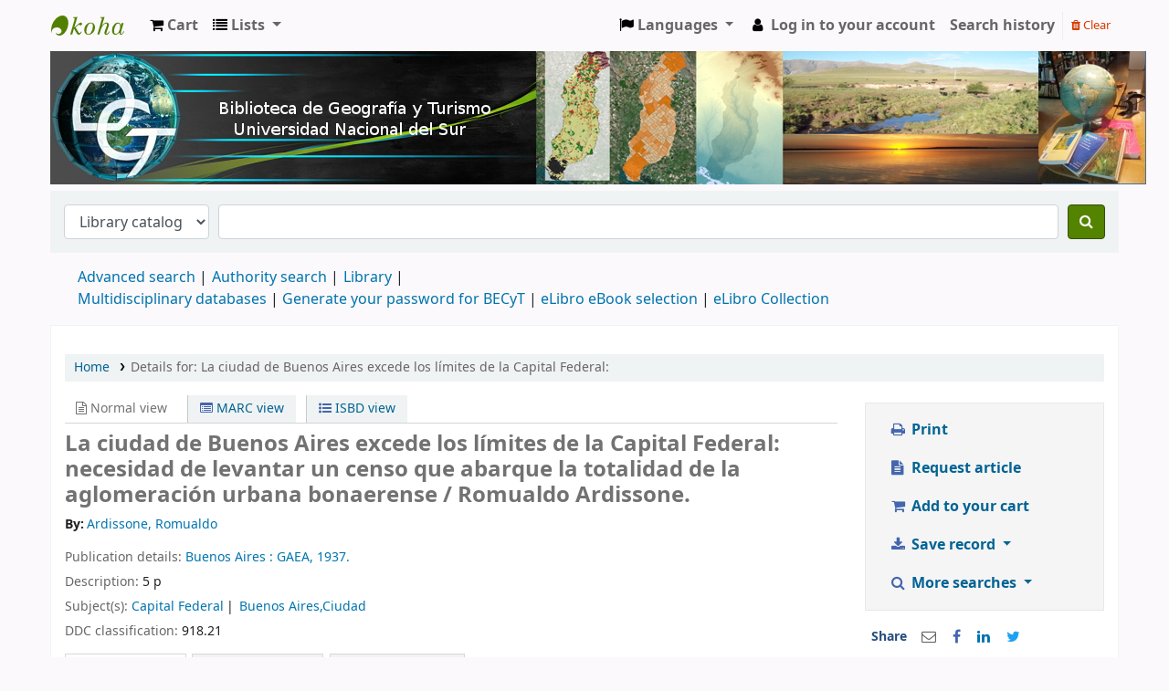

--- FILE ---
content_type: text/html; charset=UTF-8
request_url: https://www.bibliotecadgyt.uns.edu.ar/bib/10292
body_size: 17771
content:











    





<!DOCTYPE html>
<!-- TEMPLATE FILE: opac-detail.tt -->






    <!-- SearchQuery
        $VAR1 = '';

    -->




<html lang="en" class="no-js">
<head>

<title>Details for: 
    La ciudad de Buenos Aires excede los límites de la Capital Federal: 






 &rsaquo; Biblioteca de Geografía y Turismo catalog</title>


<meta http-equiv="Content-Type" content="text/html; charset=utf-8" />
<meta name="generator" content="Koha" /> <!-- leave this for stats -->
<meta name="viewport" content="width=device-width, initial-scale=1" />
<link rel="stylesheet" href="/opac-tmpl/bootstrap/lib/jquery/responsive.dataTables.min_22.1133000.css" type="text/css">

<link rel="shortcut icon" href="http://bibliotecadgyt.uns.edu.ar/cgi-bin/koha/opac-retrieve-file.pl?id=7344126b2cc63f35eca928d849044e67" type="image/x-icon" />
<link rel="apple-touch-icon" href="http://bibliotecadgyt.uns.edu.ar/cgi-bin/koha/opac-retrieve-file.pl?id=7344126b2cc63f35eca928d849044e67" type="image/x-icon" />

    
        
    


    <link rel="stylesheet" href="/opac-tmpl/bootstrap/css/opac_22.1133000.css" type="text/css">




    <link href="/opac-tmpl/bootstrap/css/print_22.1133000.css" type="text/css" media="print" rel="stylesheet">


    <style>span.no-image{
   display:none;
}

#opacheader {
background:#4C4C4C;
}


    </style>



    <link rel="search" type="application/opensearchdescription+xml" href="http://bibliotecadgyt.uns.edu.ar/cgi-bin/koha/opac-search.pl?format=opensearchdescription" title="Search Biblioteca de Geografía y Turismo">
    <link rel="unapi-server" type="application/xml" title="unAPI" href="http://bibliotecadgyt.uns.edu.ar/cgi-bin/koha/unapi" />


<script>
    var Koha = {};
    function _(s) { return s } // dummy function for gettext
    const is_logged_in = false
</script>

<script src="/opac-tmpl/bootstrap/js/Gettext_22.1133000.js"></script>
<script src="/opac-tmpl/bootstrap/js/i18n_22.1133000.js"></script>

<link type="text/css" href="/opac-tmpl/bootstrap/lib/font-awesome/css/font-awesome.min_22.1133000.css" rel="stylesheet">































<link id='flipster-css' href='/api/v1/contrib/coverflow/static/jquery-flipster/jquery.flipster.min.css' type='text/css' rel='stylesheet' />
<style>
    /* CSS for Koha CoverFlow Plugin 
       This CSS was added automatically by installing the CoverFlow plugin
       Please do not modify */
    .coverflow {
        height:160px;
        margin-left:25px;
        width:850px;
    }

    .coverflow img,.coverflow .item {
        -moz-border-radius:10px;
        -moz-box-shadow:0 5px 5px #777;
        -o-border-radius:10px;
        -webkit-border-radius:10px;
        -webkit-box-shadow:0 5px 5px #777;
        border-radius:10px;
        box-shadow:0 5px 5px #777;
        height:100%;
        width:100%;
    }

    .itemTitle {
        padding-top:30px;
    }

    .coverflow .selectedItem {
        -moz-box-shadow:0 4px 10px #0071BC;
        -webkit-box-shadow:0 4px 10px #0071BC;
        border:1px solid #0071BC;
        box-shadow:0 4px 10px #0071BC;
    }
    /* End of CSS for Koha CoverFlow Plugin */
</style>
    

    <link rel="stylesheet" type="text/css" href="/opac-tmpl/lib/emoji-picker/css/emoji_22.1133000.css">
    
    <link rel="stylesheet" type="text/css" href="/opac-tmpl/lib/Chocolat/css/chocolat_22.1133000.css">
</head>





    


    




    

<body ID="opac-detail" class="branch-default scrollto" >











































<button id="scrolltocontent">Skip to main content</button>
<div id="wrapper">
    <div id="header-region" class="noprint">
        <nav class="navbar navbar-expand">
            <div id="logo">
            <a class="navbar-brand" href="/cgi-bin/koha/opac-main.pl">
                
                    Biblioteca de Geografía y Turismo
                
            </a>
            </div>
            
                <div id="cartDetails" class="cart-message">Your cart is empty.</div>
            
            <ul id="cart-list-nav" class="navbar-nav">
                
                    <li class="nav-item js-show">
                        <a href="#" class="nav-link" title="Collect items you are interested in" id="cartmenulink" role="button">
                            <i id="carticon" class="fa fa-shopping-cart fa-icon-black" aria-hidden="true"></i> <span class="cartlabel">Cart</span> <span id="basketcount"></span>
                        </a>
                    </li>
                
                <li class="divider-vertical"></li>
                
                    <li class="nav-item dropdown">
                        <a href="/cgi-bin/koha/opac-shelves.pl" title="Show lists" class="nav-link dropdown-toggle" id="listsmenu" data-toggle="dropdown" role="button" aria-label="Show dropdown with detailed list information" aria-haspopup="true" aria-expanded="false"
                            ><i class="fa fa-list fa-icon-black" aria-hidden="true"></i> <span class="listslabel">Lists</span>
                        </a>
                        <div aria-labelledby="listsmenu" role="menu" class="dropdown-menu">
                            
                                <a class="dropdown-item" href="/cgi-bin/koha/opac-shelves.pl?op=list&amp;public=1" tabindex="-1" role="menuitem"><strong>Public lists</strong></a>
                                
                                
                                    <a class="dropdown-item" href="/cgi-bin/koha/opac-shelves.pl?op=view&amp;shelfnumber=148&amp;sortfield=title" tabindex="-1" role="menuitem">Coronel Suarez </a>
                                    
                                    
                                
                                    <a class="dropdown-item" href="/cgi-bin/koha/opac-shelves.pl?op=view&amp;shelfnumber=145&amp;sortfield=title" tabindex="-1" role="menuitem">Últimas adquisiciones libros impresos</a>
                                    
                                    
                                
                                    <a class="dropdown-item" href="/cgi-bin/koha/opac-shelves.pl?op=view&amp;shelfnumber=139&amp;sortfield=title" tabindex="-1" role="menuitem">Últimas adquisiciones tesis de posgrado</a>
                                    
                                    
                                
                                    <a class="dropdown-item" href="/cgi-bin/koha/opac-shelves.pl?op=view&amp;shelfnumber=144&amp;sortfield=title" tabindex="-1" role="menuitem">Últimas adquisiciones de Arquitectura</a>
                                    
                                    
                                
                                    <a class="dropdown-item" href="/cgi-bin/koha/opac-shelves.pl?op=view&amp;shelfnumber=115&amp;sortfield=title" tabindex="-1" role="menuitem">Últimas adquisiciones tesis de grado</a>
                                    
                                    
                                
                                    <a class="dropdown-item" href="/cgi-bin/koha/opac-shelves.pl?op=view&amp;shelfnumber=113&amp;sortfield=title" tabindex="-1" role="menuitem">Últimas adquisiciones libros digitales</a>
                                    
                                    
                                
                                
                                    <a class="dropdown-item listmenulink" href="/cgi-bin/koha/opac-shelves.pl?op=list&amp;public=1" tabindex="-1" role="menuitem">View all</a>
                                
                            
                            
                                <div class="dropdown-divider"></div>
                            
                            
                                <a class="dropdown-item" href="/cgi-bin/koha/opac-shelves.pl?op=list&amp;public=0" tabindex="-1" role="menuitem"><strong>Your lists</strong></a>
                                
                                    <a class="dropdown-item" href="/cgi-bin/koha/opac-shelves.pl?op=add_form" tabindex="-1" role="menuitem">Log in to create your own lists</a>
                                
                            
                        </div> <!-- / .dropdown-menu -->
                    </li> <!-- / .nav-item.dropdown -->
                
            </ul> <!-- / .navbar-nav -->

            
                
                    

    <div id="header_langmenu">
        <ul class="navbar-nav">
            <li class="dropdown">
              <a href="#" title="Switch languages" class="nav-link dropdown-toggle" id="langmenu" data-toggle="dropdown" role="button" aria-haspopup="true" aria-expanded="false"><i class="fa fa-flag fa-icon-black" aria-hidden="true"></i> <span class="langlabel">Languages</span> <b class="caret"></b></a>
                <div aria-labelledby="langmenu" role="menu" class="dropdown-menu dropdown-menu-right">
                    
                        
                            
                                
                                    
                                        <a class="dropdown-item menu-inactive" href="#" tabindex="-1" role="menuitem">
                                            
                                                English
                                            &nbsp;<i class="fa fa-check" aria-hidden="true"></i>
                                        </a>
                                    
                                
                            
                        
                    
                        
                            
                                
                                    
                                        <a class="dropdown-item" href="/cgi-bin/koha/opac-changelanguage.pl?language=es-ES"  tabindex="-1" role="menuitem">
                                            
                                                Español
                                            
                                        </a>
                                    
                                
                            
                        
                    
                </div> <!-- /# .dropdown-menu -->
            </li> <!-- / .dropdown -->
        </ul> <!-- /.nav.pull-right -->
    </div> <!-- /#header_langmenu -->


                
                <ul id="members" class="navbar-nav">
                    <li class="nav-item dropdown">
                        
                            
                                
                                    <a href="/cgi-bin/koha/opac-user.pl" class="nav-link login-link loginModal-trigger"><i class="fa fa-user fa-icon-black fa-fw" aria-hidden="true"></i> <span class="userlabel">Log in to your account</span></a>
                                
                            
                        

                        
                    </li>
                    
                        
                            <li class="nav-item search_history">
                                <a class="nav-link login-link" href="/cgi-bin/koha/opac-search-history.pl" title="View your search history">Search history</a>
                            </li>
                            <li class="divider-vertical"></li>
                            <li class="nav-item">
                                <a class="nav-link logout clearsh" href="/cgi-bin/koha/opac-search-history.pl?action=delete" title="Delete your search history"><i class="fa fa-trash" aria-hidden="true"></i> Clear</a>
                            </li>
                        
                    
                </ul>
            
        </nav> <!-- /navbar -->

        
            <div class="container-fluid">
                <div class="row">
                    <div class="col">
                        
    
        <div id="opacheader">
            
                <div class="en_item">
                    
                    <div class="en_body"><center><img src="/banner-bgyt.jpg" alt="Biblioteca - Biblioteca universitaria - Bibliotecas UNS - Biblioteca Especializada del Departamento de Geograf&iacute;a y Turismo de la Universidad Nacional del Sur- Cat&aacute;logo Biblioteca de Geograf&iacute;a y Turismo" /></center>
<script src="https://cdn.rawgit.com/davidshimjs/qrcodejs/gh-pages/qrcode.min.js"></script>
<!-- Acá abajo está lo que estaba antes. Lo dejé comentado para que no se ejecute. --> <!--script type="mce-text/javascript" src="https://cdn.rawgit.com/davidshimjs/qrcodejs/gh-pages/qrcode.min.js" data-mce-src="https://cdn.rawgit.com/davidshimjs/qrcodejs/gh-pages/qrcode.min.js"></script--></div>
                </div>
            
        </div>
    

                    </div>
                </div>
            </div>
        

    </div> <!-- / header-region -->

    
        <div class="container-fluid">
            
                <div class="row">
                    <div class="col">
                            <div id="opac-main-search" class="mastheadsearch">
                                
                                    <form name="searchform" method="get" action="/cgi-bin/koha/opac-search.pl" id="searchform">
                                        <div class="form-row align-items-center">
                                            <div class="col-sm-auto order-2 order-sm-2">
                                                <select name="idx" id="masthead_search" class="form-control">
                                                    
                                                        <option value="">Library catalog</option>
                                                    
                                                    
                                                        <option value="ti">Title</option>
                                                    
                                                    
                                                        <option value="au">Author</option>
                                                    
                                                    
                                                        <option value="su">Subject</option>
                                                    
                                                    
                                                        <option value="nb">ISBN</option>
                                                    
                                                    
                                                        <option value="ns">ISSN</option>
                                                    
                                                    
                                                        <option value="se">Series</option>
                                                    
                                                    
                                                        
                                                            <option value="callnum">Call number</option>
                                                        
                                                    
                                                </select>
                                            </div> <!-- /.col-sm-auto -->

                                            <div class="col order-4 order-sm-3">
                                                
                                                    <input type="text" class="transl1 form-control" id="translControl1" name="q" value="" /><span id="translControl"></span>
                                                
                                            </div> <!-- /.col -->

                                            
                                                
                                                    
                                                
                                            

                                            <div class="order-5 col-sm-auto">
                                                <button type="submit" id="searchsubmit" class="btn btn-primary" title="Search" aria-label="Search">
                                                    <i class="fa fa-search" aria-hidden="true"></i>
                                                </button>
                                            </div>

                                        </div> <!-- /.form-row -->
                                        <input type="hidden" name="weight_search" value="1">
                                    </form>
                                
                            </div><!-- /#opac-main-search -->
                    </div> <!-- /.col -->
                </div> <!-- /.row -->
            

            <div class="row">
                <ul class="nav" id="moresearches">
                    <li class="nav-item">
                        <a href="/cgi-bin/koha/opac-search.pl">Advanced search</a>
                    </li>
                    
                    
                    
                        <li class="nav-item">
                            <a href="/cgi-bin/koha/opac-authorities-home.pl">Authority search</a>
                        </li>
                    
                    
                    
                    
                    
                    
                    
                    <li class="nav-item">
                        <a id="library_page" href="/cgi-bin/koha/opac-library.pl">
                            
                                <span>Library</span>
                            
                        </a>
                    </li>
                    
    
        <div id="OpacMoreSearches">
            
                <div class="en_item">
                    
                    <div class="en_body"><a href="https://www.bibliotecadgyt.uns.edu.ar/cgi-bin/koha/opac-retrieve-file.pl?id=52cfd1f28f3b46a6108081edaed76105" title="Multidisciplinary databases" target="_blank" rel="noopener">Multidisciplinary databases </a> | <a href="https://www.bibliotecadgyt.uns.edu.ar/cgi-bin/koha/opac-retrieve-file.pl?id=8605ca4d8d19726c0449966ff7300cef" title="Generate your password for BECyT" target="_blank" rel="noopener">Generate your password for BECyT</a> | <a href="https://bibliotecadgyt.uns.edu.ar/cgi-bin/koha/opac-search.pl?advsearch=1&amp;idx=kw&amp;q=&amp;op=and&amp;idx=kw&amp;q=&amp;op=and&amp;idx=kw&amp;q=&amp;limit=mc-ccode%3AE_LIBRO_ARQUITECTURA&amp;limit=mc-ccode%3AE_LIBRO_GEOGRAFIA&amp;limit=mc-ccode%3AE_LIBRO_TURISMO&amp;sort_by=relevance&amp;do=Buscar" title="eLibro eBook selection" target="_blank" rel="noopener">eLibro eBook selection </a> | <a href="https://elibro.net/es/lc/unsbiblio/login_usuario/?next=/es/lc/unsbiblio/" title="eLibro Collection" target="_blank" rel="noopener">eLibro Collection</a></div>
                </div>
            
        </div>
    

                </ul> <!-- /.nav#moresearches -->
            </div> <!-- /.row -->
        </div> <!-- /.container-fluid -->
    

    <!-- Login form hidden by default, used for modal window -->
    <div id="loginModal" class="modal" tabindex="-1" role="dialog" aria-labelledby="modalLoginLabel" aria-hidden="true">
        <div class="modal-dialog">
            <div class="modal-content">
                <div class="modal-header">
                    <h2 class="modal-title" id="modalLoginLabel">Log in to your account</h2>
                    <button type="button" class="closebtn" data-dismiss="modal" aria-label="Close">
                        <span aria-hidden="true">&times;</span>
                    </button>
                </div>
                <form action="/cgi-bin/koha/opac-user.pl" method="post" name="auth" id="modalAuth">
                    <input type="hidden" name="has-search-query" id="has-search-query" value="" />
                    <div class="modal-body">
                        
                        
                        
                            
                            
                            <input type="hidden" name="koha_login_context" value="opac" />
                            <fieldset class="brief">
                                <div class="local-login">
                                    <label for="muserid">Login:</label><input type="text" id="muserid" name="userid" autocomplete="off" />
                                    <label for="mpassword">Password:</label><input type="password" id="mpassword" name="password" autocomplete="off" />
                                    <fieldset class="action">
                                        <input type="submit" class="btn btn-primary" value="Log in" />
                                    </fieldset>
                                </div>
                                
                                
                                    <div id="forgotpassword-modal" class="forgotpassword">
                                        <a href="/cgi-bin/koha/opac-password-recovery.pl">Forgot your password?</a>
                                    </div>
                                
                                
                            </fieldset>
                        
                    </div>
                </form> <!-- /#auth -->
            </div> <!-- /.modal-content -->
        </div> <!-- /.modal-dialog -->
    </div>  <!-- /#modalAuth  -->


<div class="main">
    <nav id="breadcrumbs" aria-label="Breadcrumb" class="breadcrumbs">
        <ol class="breadcrumb">
            <li class="breadcrumb-item">
                <a href="/cgi-bin/koha/opac-main.pl">Home</a>
            </li>
            <li class="breadcrumb-item active">
                <a href="#" aria-current="page"><span>Details for: </span>    <span class="biblio-title">La ciudad de Buenos Aires excede los límites de la Capital Federal: </span></a>
            </li>
        </ol>
    </nav> <!-- /#breadcrumbs -->

    <div class="container-fluid">
        <div class="row">
            <div class="col-lg-9">
                <div id="catalogue_detail_biblio" class="maincontent" data-biblionumber="10292">

                    <div class="bookcover">

                        <div id="biblio-cover-slider" class="cover-slider cover-slides"><!-- cover-slides shows spinner -->
                            
                                
                            

                            

                            

                            

                            

                            

                            
                            

                            
                        </div> <!-- /.cover-slider -->

                    </div><!-- / .bookcover -->

                    <abbr class="unapi-id" title="koha:biblionumber:10292"><!-- unAPI --></abbr>
                    
                        <span class="Z3988" title="ctx_ver=Z39.88-2004&amp;amp;rft_val_fmt=info%3Aofi%2Ffmt%3Akev%3Amtx%3Abook&amp;amp;rft.genre=book&amp;amp;rft.btitle=La%20ciudad%20de%20Buenos%20Aires%20excede%20los%20l%C3%ADmites%20de%20la%20Capital%20Federal%3A%20%20necesidad%20de%20levantar%20un%20censo%20que%20abarque%20la%20totalidad%20de%20la%20aglomeraci%C3%B3n%20urbana%20bonaerense%20%2F%20&amp;amp;rft.au=Ardissone%2C%20Romualdo.&amp;amp;rft.pub=GAEA%2C%20&amp;amp;rft.date=1937."></span>
                    

                    <div id="views">
                        <span class="view current-view"><span id="Normalview"><i class="fa fa-file-text-o" aria-hidden="true"></i> Normal view</span></span>
                        <span class="view">
                            <a id="MARCview" class="btn btn-link" href="/cgi-bin/koha/opac-MARCdetail.pl?biblionumber=10292"><i class="fa fa-list-alt" aria-hidden="true"></i> MARC view</a>
                        </span>
                        
                            <span class="view"><a id="ISBDview" class="btn btn-link" href="/cgi-bin/koha/opac-ISBDdetail.pl?biblionumber=10292"><i class="fa fa-list-ul" aria-hidden="true"></i> ISBD view</a></span>
                            
                    </div>

                    

<div class="record" vocab="http://schema.org/" typeof="CreativeWork Product" resource="#record">
<h1 class="title" property="name">La ciudad de Buenos Aires excede los límites de la Capital Federal:  necesidad de levantar un censo que abarque la totalidad de la aglomeración urbana bonaerense /  <span class="title_resp_stmt">Romualdo Ardissone. </span>
</h1>
<span class="results_summary author h3"><span class="byAuthor">By: </span><ul class="resource_list"><li><a href="/cgi-bin/koha/opac-search.pl?q=au:%22Ardissone%2C%20Romualdo.%22" class="contributors"><span resource="#record"><span property="author" typeof="Person"><span property="name">Ardissone, Romualdo</span></span></span></a></li></ul></span><span class="results_summary publisher"><span class="label">Publication details: </span><span class="publisher_place" property="location"><a href="/cgi-bin/koha/opac-search.pl?q=pl:%22Buenos%20Aires%20%3A%20%22">Buenos Aires : </a></span> <span property="publisher" typeof="Organization"><span property="name" class="publisher_name"><a href="/cgi-bin/koha/opac-search.pl?q=Provider:GAEA%2C%20">GAEA, </a></span></span> <span property="datePublished" class="publisher_date"><a href="/cgi-bin/koha/opac-search.pl?q=copydate:%221937.%22">1937.</a></span></span><span class="results_summary description"><span class="label">Description: </span><span property="description">5 p</span></span><span class="results_summary subjects"><span class="label">Subject(s): </span><ul class="resource_list">
<li><span property="keywords"><a class="subject" href="/cgi-bin/koha/opac-search.pl?q=su:%22Capital%20Federal%22">Capital Federal</a></span></li>
<li><span property="keywords"><a class="subject" href="/cgi-bin/koha/opac-search.pl?q=su:%22Buenos%20Aires%2CCiudad%22">Buenos Aires,Ciudad</a></span></li>
</ul></span><span class="results_summary ddc"><span class="label">DDC classification: </span><ul class="resource_list"><li>918.21</li></ul></span>
</div>




                    

                    

                    

                    

                    

                    

                    
                    



                    

                    

                    

                    

                </div> <!-- / #catalogue_detail_biblio -->

                
    
        <div id="bibliodescriptions" class="toptabs">
    
        
                    
    <ul class="nav nav-tabs" role="tablist">
        
                        
    <li class="nav-item" role="presentation">
        
            
            
        
        
            
        
        <a href="#holdings_panel" class="nav-link" id="holdings-tab" data-toggle="tab" data-target="#holdings_panel" data-tabname="holdings" aria-controls="holdings_panel" role="tab" aria-selected="false">
            
                            
                            
                                
                                    
                                        <span>Holdings</span>
                                    
                                
                              ( 1 )
                        
        </a>
    </li>


                        

                        
                            
    <li class="nav-item" role="presentation">
        
            
            
        
        
            
        
        <a href="#descriptions_panel" class="nav-link" id="descriptions-tab" data-toggle="tab" data-target="#descriptions_panel" data-tabname="descriptions" aria-controls="descriptions_panel" role="tab" aria-selected="false">
            
                                
                                
                                    
                                
                                
                                <span>Title notes ( 1 )</span>
                            
        </a>
    </li>

                        

                        

                        

                        

                        

                        

                        
                            
    <li class="nav-item" role="presentation">
        
            
            
        
        
            
        
        <a href="#comments_panel" class="nav-link" id="comments-tab" data-toggle="tab" data-target="#comments_panel" data-tabname="comments" aria-controls="comments_panel" role="tab" aria-selected="false">
            
                                <span>Comments ( 0 )</span>
                            
        </a>
    </li>

                        

                        

                        

                        

                        

                        

                        

                    
    </ul>


                    
    
        <div class="tab-content">
    
        
                        

                        
    
        <div role="tabpanel" class="tab-pane" id="holdings_panel" aria-labelledby="holdings-tab">
    
        
                            
                                
    <table class="table table-bordered table-striped" id="holdingst">
        <caption class="sr-only">Holdings</caption>
        <thead>
            <tr>

                
                
                    <th id="item_itemtype" data-colname="item_itemtype" class="itype">Item type</th>
                
                
                    <th id="item_current_location" data-colname="item_current_location" class="item_location">Current library</th>
                
                
                
                    <th id="item_ccode" data-colname="item_ccode" class="collection">Collection</th>
                
                
                    <th id="item_callnumber" data-colname="item_callnumber" class="call_no">Call number</th>
                
                
                    <th id="item_enumchron" data-colname="item_enumchron" class="vol_info">Vol info</th>
                
                
                
                    <th id="item_status" data-colname="item_status" class="status">Status</th>
                
                    <th id="item_datedue" data-colname="item_datedue" class="date_due">Date due</th>
                    <th id="item_barcode" data-colname="item_barcode" class="barcode">Barcode</th>
                
                    <th id="item_holds" data-colname="item_holds">Item holds</th>
                
                
                <th></th>
            </tr>
        </thead>
        <tbody>
            
                <tr vocab="http://schema.org/" typeof="Offer">

                

                
                    <td class="itype">
                        
                            
                                <img src="/opac-tmpl/bootstrap/itemtypeimg/bridge/book.png" title="Printed Books" alt="Printed Books" />
                            
                        
                       <span class="itypetext">Printed Books</span>
                    </td>
                
                
                    
                    
                    
                    <td class="location" property="seller" data-order="Biblioteca Especializada del Departamento de Geografía y Turismo">
                        <link property="itemOffered" href="#record" />
                        <link property="businessFunction" href="http://purl.org/goodrelations/v1#LeaseOut">

                        
                            <a href="https://bibliotecadgyt.uns.edu.ar" class="library_info" data-info="&lt;p class=&quot;MsoNormal&quot; style=&quot;text-align: justify;&quot;&gt;&lt;span style=&quot;font-size: 12pt;&quot;&gt;&lt;span style=&quot;font-family: 'Arial',sans-serif;&quot;&gt;Opening hours: Monday to Friday 9am to 5pm&lt;br /&gt;&lt;br /&gt;This library provides access to information resources &lt;span style=&quot;color: #373d3f; background: white;&quot;&gt;to support the academic programs of study&lt;/span&gt;&lt;/span&gt;&lt;span style=&quot;font-size: 12pt;&quot;&gt; of the careers taught at the &lt;/span&gt;&lt;a href=&quot;http://www.geografiayturismo.uns.edu.ar/&quot; target=&quot;_blank&quot; title=&quot;Departamento de Geograf&amp;iacute;a y Turismo&quot; rel=&quot;noopener&quot; style=&quot;font-size: 12pt;&quot;&gt;Departamento de Geograf&amp;iacute;a y Turismo&lt;/a&gt;&lt;span style=&quot;font-size: 12pt;&quot;&gt; (Universidad Nacional del Sur), including part of its professors and students academic production such as &lt;/span&gt;&lt;span style=&quot;font-family: 'Arial',sans-serif; mso-fareast-font-family: 'Times New Roman'; color: black; mso-fareast-language: ES-AR;&quot;&gt;&lt;a href=&quot;https://bibliotecadgyt.uns.edu.ar/cgi-bin/koha/opac-search.pl?advsearch=1&amp;amp;idx=kw&amp;amp;q=&amp;amp;op=and&amp;amp;idx=kw&amp;amp;q=&amp;amp;op=and&amp;amp;idx=kw&amp;amp;q=&amp;amp;limit=mc-ccode%3ATG&amp;amp;sort_by=relevance&amp;amp;do=Buscar&quot; target=&quot;_blank&quot; title=&quot;Tesis de grado&quot; rel=&quot;noopener&quot;&gt;graduate thesis&lt;/a&gt;,&amp;nbsp;&lt;/span&gt;&lt;span style=&quot;font-family: 'Arial',sans-serif;&quot;&gt;&lt;a href=&quot;https://bibliotecadgyt.uns.edu.ar/cgi-bin/koha/opac-search.pl?advsearch=1&amp;amp;idx=kw&amp;amp;q=&amp;amp;op=and&amp;amp;idx=kw&amp;amp;q=&amp;amp;op=and&amp;amp;idx=kw&amp;amp;q=&amp;amp;limit=mc-ccode%3ATM&amp;amp;sort_by=relevance&amp;amp;do=Buscar&quot; target=&quot;_blank&quot; title=&quot;Tesis de maestr&amp;iacute;a&quot; rel=&quot;noopener&quot;&gt;&lt;span style=&quot;mso-fareast-font-family: 'Times New Roman'; mso-fareast-language: ES-AR;&quot;&gt;masters thesis&lt;/span&gt;&lt;/a&gt;&lt;/span&gt;&lt;span style=&quot;font-family: 'Arial',sans-serif; mso-fareast-font-family: 'Times New Roman'; color: black; mso-fareast-language: ES-AR;&quot;&gt;&amp;nbsp;and&amp;nbsp;&lt;/span&gt;&lt;span style=&quot;font-family: 'Arial',sans-serif;&quot;&gt;&lt;a href=&quot;https://bibliotecadgyt.uns.edu.ar/cgi-bin/koha/opac-search.pl?advsearch=1&amp;amp;idx=kw&amp;amp;q=&amp;amp;op=and&amp;amp;idx=kw&amp;amp;q=&amp;amp;op=and&amp;amp;idx=kw&amp;amp;q=&amp;amp;limit=mc-ccode%3ATD&amp;amp;sort_by=relevance&amp;amp;do=Buscar&quot; target=&quot;_blank&quot; title=&quot;Tesis de doctorado&quot; rel=&quot;noopener&quot;&gt;&lt;span style=&quot;mso-fareast-font-family: 'Times New Roman'; mso-fareast-language: ES-AR;&quot;&gt;doctoral thesis&lt;/span&gt;&lt;/a&gt;&lt;/span&gt;&lt;span style=&quot;font-family: 'Arial',sans-serif; mso-fareast-font-family: 'Times New Roman'; color: black; mso-fareast-language: ES-AR;&quot;&gt;&lt;span style=&quot;font-family: Arial, sans-serif;&quot;&gt;&lt;span style=&quot;font-size: 12pt;&quot;&gt;, many of them available in full text.&lt;/span&gt;&lt;/span&gt;&lt;span style=&quot;font-family: Arial, sans-serif;&quot;&gt;&lt;span style=&quot;font-size: 16px;&quot;&gt;&lt;br /&gt;&lt;/span&gt;&lt;/span&gt;&lt;/span&gt;&lt;/span&gt;&lt;span style=&quot;font-family: 'Arial',sans-serif;&quot;&gt;&lt;o:p&gt;&lt;/o:p&gt;&lt;/span&gt;&lt;iframe src=&quot;https://www.google.com/maps/embed?pb=!1m18!1m12!1m3!1d3113.6976449363588!2d-62.26983468515529!3d-38.70178897960127!2m3!1f0!2f0!3f0!3m2!1i1024!2i768!4f13.1!3m3!1m2!1s0x95edbb53c48f9cf9%3A0xb501146ba0aed793!2sBiblioteca+de+Geograf%C3%ADa+y+Turismo.Universidad+Nacional+del+Sur!5e0!3m2!1ses-419!2sar!4v1545915635694&quot; allowfullscreen=&quot;&quot; width=&quot;100%&quot; height=&quot;500&quot; frameborder=&quot;0&quot;&gt;&lt;/iframe&gt;&lt;br /&gt;&lt;br /&gt;&lt;/p&gt;" data-name="Biblioteca Especializada del Departamento de Geografía y Turismo">
                                <i class="fa fa-info-circle" aria-hidden="true"></i> Biblioteca Especializada del Departamento de Geografía y Turismo
                            </a>
                        

                        
                            <span class="shelvingloc">Sector Difrieri</span>
                        

                    </td>
                

                

                
                    <td class="collection">Colección Difrieri</td>
                

                

                <td class="call_no" property="sku">
                    
                        918.21  AR28 D
                        
                            
                                (<a href="/cgi-bin/koha/opac-detail.pl?biblionumber=10292&amp;shelfbrowse_itemnumber=13336#holdings">Browse shelf<span class="sr-only">(Opens below)</span></a>)
                            
                        
                    
                </td>

                

                
                    
                    <td class="vol_info">
                        
                            <span class="enum">1</span>
                        
                        
                    </td>
                
                
                
                <td class="status">













    
        <link property="availability" href="http://schema.org/InStock" />
    



























    <span class="item-status available">Available </span>

</td>
                
                
                    <td class="date_due"></td>
                

                    <td class="barcode" property="serialNumber">3476.988</td>
                
                    <td class="holds_count">
                          
                        
                    </td>
                
                
                <td></td>
                </tr>
            
        </tbody>
    </table>

                                
                                    
                                    
                                        <div id="bib_holds">
                                            
                                                <span>Total holds: 0</span>
                                            
                                            
                                        </div>
                                    

                                
                            
                            

                            
    

                        
    </div>


                        

                        
                            
    
        <div role="tabpanel" class="tab-pane" id="descriptions_panel" aria-labelledby="descriptions-tab">
    
        
                                <div class="content_set">

                                    

                                    
                                        <div id="marcnotes">
                                            
                                                <p>
                                                
                                                    Separata de Anales de la Sociedad Argentina de Estudios Geográficos, pp. 467-471.
                                                
                                                </p>
                                            
                                        </div>
                                    

                                </div> <!-- /.content_set -->
                            
    </div>

                        

                        

                        

                        

                        

                        

                        
                            
    
        <div role="tabpanel" class="tab-pane" id="comments_panel" aria-labelledby="comments-tab">
    
        
                                <div id="newcomment"></div>
                                    
                                        <p>There are no comments on this title.</p>
                                    

                                    
                                        <div id="addcomment">
                                            <a class="login-link loginModal-trigger" role="button" data-toggle="modal" data-return="true" data-tab="comment" href="/cgi-bin/koha/opac-user.pl">Log in to your account</a> to post a comment.
                                        </div>
                                    
                            
    </div>

                        

                        

                        

                        

                        

                        
                    
    </div>

                
    </div>


                

            </div> <!-- /.col-lg-10 -->

            <div class="col-lg-3">
                <div id="ulactioncontainer">

                    

                    

<ul id="action">
    
        
            
                
            
        
    

    

    <li><a class="print-large btn btn-link btn-lg" href="#"><i class="fa fa-fw fa-print" aria-hidden="true"></i> Print</a></li>

    
        
            <li><a class="article_request btn btn-link btn-lg" href="/cgi-bin/koha/opac-request-article.pl?biblionumber=10292"><i class="fa fa-fw fa-file-text" aria-hidden="true"></i> Request article</a></li>
        
    

    
        
    

    
        
            <li><a data-biblionumber="10292" class="addtocart cart10292 addrecord btn btn-link btn-lg" href="#"><i class="fa fa-fw fa-shopping-cart" aria-hidden="true"></i> Add to your cart</a>  <a style="display:none;" data-biblionumber="10292" class="cartRemove cartR10292" href="#">(remove)</a></li>
        
    

    

    


    

    
    
        <li>
            <div id="export">
                <div class="dropdown">
                    <a id="format" class="btn btn-link btn-lg dropdown-toggle" data-toggle="dropdown" href="#"><i class="fa fa-fw fa-download" aria-hidden="true"></i> Save record <b class="caret"></b></a>
                    <div class="dropdown-menu dropdown-menu-right" aria-labelledby="format">
                        
                            
                                <a class="dropdown-item" href="/cgi-bin/koha/opac-export.pl?op=export&amp;bib=10292&amp;format=bibtex">
                                    <span>BIBTEX</span>
                                        
                                </a>
                            
                        
                            
                                <a class="dropdown-item" href="/cgi-bin/koha/opac-export.pl?op=export&amp;bib=10292&amp;format=ris">
                                    <span>RIS</span>
                                        
                                </a>
                            
                        
                    </div> <!-- /.dropdown-menu -->
                </div> <!-- /.dropdown -->
            </div> <!-- /#export -->
        </li>
    

    
        <li>
            <div id="moresearches_menu">
                <div class="dropdown">
                    <a id="furthersearches" class="btn btn-link btn-lg dropdown-toggle" data-toggle="dropdown" href="#" role="button" aria-haspopup="true" aria-expanded="false">
                        <i class="fa fa-fw fa-search" aria-hidden="true"></i> More searches
                    </a>
                    <div class="dropdown-menu dropdown-menu-right" aria-labelledby="furthersearches">
                        <div class="dropdown-header">Search for this title in:</div>
                        <a  href="http://catalogo.uns.edu.ar/vufind/Search/Results?lookfor=La%20ciudad%20de%20Buenos%20Aires%20excede%20los%20l%C3%ADmites%20de%20la%20Capital%20Federal%3A Ardissone%2C%20Romualdo. " target="_blank">UNS Bibliotecas</a>
<a href="https://scholar.google.com/scholar?q=La%20ciudad%20de%20Buenos%20Aires%20excede%20los%20l%C3%ADmites%20de%20la%20Capital%20Federal%3A" target="_blank">Google Académico (Google Scholar)</a>
<a href="http://www.lareferencia.info/vufind/Search/Results?lookfor=La%20ciudad%20de%20Buenos%20Aires%20excede%20los%20l%C3%ADmites%20de%20la%20Capital%20Federal%3A" target="_blank">La Referencia -Red Latinoamericana de Repositorios-</a>




                    </div>
                </div>
            </div>
        </li>
    
</ul>

<!-- Dublin Core Modal Form -->
<div class="modal" id="exportModal_" tabindex="-1" role="dialog" aria-labelledby="exportModalLabel" aria-hidden="true">
    <div class="modal-dialog">
        <div class="modal-content">
            <div class="modal-header">
                <h3 class="modal-title" id="exportModalLabel">Exporting to Dublin Core...</h3>
                <button type="button" class="closebtn" data-dismiss="modal" aria-hidden="true">&times;</button>
            </div>
            <form method="get" action="/cgi-bin/koha/opac-export.pl">
                <div class="modal-body">
                    <fieldset id="dc_fieldset">
                        <input id="input-simple" type="radio" name="format" value="rdfdc">
                        <label class="label_dc" for="input-simple">Simple DC-RDF</label>
                        <br>
                        <input id="input-oai" type="radio" name="format" value="oaidc" checked>
                        <label class="label_dc" for="input-oai">OAI-DC</label>
                        <br>
                        <input id="input-srw" type="radio" name="format" value="srwdc">
                        <label class="label_dc" for="input-srw">SRW-DC</label>
                        <br>
                        <input type="hidden" name="op" value="export">
                        <input type="hidden" name="bib" value="10292">
                    </fieldset>
                </div>
                <div class="modal-footer">
                    <button type="submit" class="btn btn-primary">Export</button>
                    <button class="btn btn-link btn-lg" data-dismiss="modal" aria-hidden="true">Cancel</button>
                </div>
            </form>
        </div> <!-- /.modal-content -->
    </div> <!-- /.modal-dialog -->
</div> <!-- /.modal -->


                    

                    

                    
                        <div id="social_networks" class="clearfix">
                            <span>Share</span>
                            
                            
                                                                        <div><a id="email" href="mailto:?subject=La%20ciudad%20de%20Buenos%20Aires%20excede%20los%20l%C3%ADmites%20de%20la%20Capital%20Federal:%20&amp;body=La%20ciudad%20de%20Buenos%20Aires%20excede%20los%20l%C3%ADmites%20de%20la%20Capital%20Federal:%20%20(http://bibliotecadgyt.uns.edu.ar/cgi-bin/koha/opac-detail.pl?biblionumber=10292)" title="Share by email"><i class="fa fa-envelope-o" aria-hidden="true"></i></a></div>
                                                                
                                                                        <div><a id="facebook" href="https://www.facebook.com/sharer.php?u=http://bibliotecadgyt.uns.edu.ar/cgi-bin/koha/opac-detail.pl?biblionumber=10292&amp;t=La%20ciudad%20de%20Buenos%20Aires%20excede%20los%20l%C3%ADmites%20de%20la%20Capital%20Federal:%20" title="Share on Facebook"><i class="fa fa-facebook" aria-hidden="true"></i></a></div>
                                                                
                                                                        <div><a id="linkedin" href="https://www.linkedin.com/shareArticle?mini=true&amp;url=http://bibliotecadgyt.uns.edu.ar/cgi-bin/koha/opac-detail.pl?biblionumber=10292&amp;title=La%20ciudad%20de%20Buenos%20Aires%20excede%20los%20l%C3%ADmites%20de%20la%20Capital%20Federal:%20" title="Share on LinkedIn"><i class="fa fa-linkedin" aria-hidden="true"></i></a></div>
                                                                
                                                                        <div><a id="twitter" href="https://twitter.com/share?url=http://bibliotecadgyt.uns.edu.ar/cgi-bin/koha/opac-detail.pl?biblionumber=10292&text=La%20ciudad%20de%20Buenos%20Aires%20excede%20los%20l%C3%ADmites%20de%20la%20Capital%20Federal%3A%20" class="twitter-share-button" data-count="none" data-lang="en" title="Share on Twitter"><i class="fa fa-twitter" aria-hidden="true"></i></a></div>
                                                            
                        </div> <!-- /#social_networks -->
                    
                </div> <!-- / .ulactioncontainer -->
            </div> <!-- / .col-lg-3 -->
        </div> <!-- / .row -->
        <div class="row">
            

            

            
        </div> <!-- / .row -->
    </div> <!-- / .container-fluid -->
</div> <!-- / .main -->


    <!-- Modal -->
    <div class="modal" id="multiSearch" tabindex="-1" role="dialog" aria-labelledby="multiSearchLabel">
        <div class="modal-dialog" role="document">
            <div class="modal-content">
                <div class="modal-header">
                    <h1 id="multiSearchLabel">Select the item(s) to search</h1>
                    <button type="button" class="closebtn" data-dismiss="modal" aria-label="Close"><span aria-hidden="true">&times;</span></button>
                </div>
                <div class="modal-body">
                    <a href="#" class="check_all btn btn-link btn-sm"><i class="fa fa-check" aria-hidden="true"></i> Select all</a> <span class="sep">|</span>
                    <a href="#" class="check_none btn btn-link btn-sm"><i class="fa fa-remove" aria-hidden="true"></i> Select none</a>
                    <ul id="termsList">
                    </ul>
                </div>
                <div class="modal-footer">
                    <button id="validMultiSearch" class="btn btn-primary">Search</button>
                    <a href="#" class="cancel" data-dismiss="modal" aria-hidden="true">Cancel</a>
                </div>
            </div> <!-- /.modal-content -->
        </div> <!-- /.modal-dialog -->
    </div> <!-- /#myModal -->


<!-- Library Info Modal -->
<div class="modal" id="libraryInfoModal" tabindex="-1" aria-labelledby="libraryInfoModalLabel" aria-hidden="true">
    <div class="modal-dialog">
        <div class="modal-content">
            <div class="modal-header">
                <h5 class="modal-title" id="libraryInfoModalLabel"></h5>
                <button type="button" class="closebtn" data-dismiss="modal" aria-label="Close">
                    <span aria-hidden="true">&times;</span>
                </button>
            </div>
            <div class="modal-body">
                <div id="libraryInfo"></div>
            </div>
            <div class="modal-footer">
                <a id="libraryInfoLink" href="" class="btn btn-primary">Visit web site</a>
                <button type="button" class="btn btn-secondary" data-dismiss="modal">Close</button>
            </div>
        </div> <!-- /.modal-content -->
    </div> <!-- /.modal-dialog -->
</div> <!-- /.modal -->




































        
        

        
            <div class="container-fluid">
                <div class="row">
                    <div class="col">
                        <div id="report-koha-url">
                            <div class="row justify-content-between">
                                
                                
                                    <div class="col">
                                        <div id="koha_url" class="clearfix noprint">
                                            <p>Powered by
                                            
                                                <a class="koha_url" rel="nofollow" href="http://koha-community.org">Koha</a>
                                            </p>
                                        </div> <!-- /#koha_url -->
                                    </div> <!-- /.col -->
                                
                            </div> <!-- /.row.justify-content-between -->
                        </div> <!-- /#report-koha-url -->
                    </div> <!-- /.col -->
                </div> <!-- /.row -->
            </div> <!-- /.container-fluid -->
        
    </div> <!-- / #wrapper in masthead.inc -->

    
        
            
                
                    <footer id="changelanguage"  class="noprint">
                        <ul class="nav">
                            <li class="nav-item">
                                <span class="navbar-text">Languages:</span>
                            </li>
                            
                                
                                    
                                        
                                            
                                                <li class="nav-item">
                                                    <a class="nav-link disabled" href="#" tabindex="-1" aria-disabled="true">
                                                        
                                                            English
                                                        
                                                    </a> <!-- /.nav-link -->
                                                </li> <!-- /.nav-item -->
                                            
                                        
                                    
                                
                            
                                
                                    
                                        
                                            
                                                <li class="nav-item">
                                                    <a class="nav-link" href="/cgi-bin/koha/opac-changelanguage.pl?language=es-ES">
                                                        
                                                            Español
                                                        
                                                    </a> <!-- /.nav-link -->
                                                </li> <!-- /.nav-item -->
                                            
                                        
                                    
                                
                            
                        </ul> <!-- /.nav -->
                    </footer> <!-- / #changelanguage -->
                
            
        
    


<!-- JavaScript includes -->
<script src="/opac-tmpl/bootstrap/lib/jquery/jquery-3.6.0.min_22.1133000.js"></script>
<script src="/opac-tmpl/bootstrap/lib/jquery/jquery-migrate-3.3.2.min_22.1133000.js"></script>
<script src="/opac-tmpl/bootstrap/lib/bootstrap/js/bootstrap.bundle.min_22.1133000.js"></script>
<script src="/opac-tmpl/bootstrap/lib/fontfaceobserver.min_22.1133000.js"></script>
<script src="/opac-tmpl/bootstrap/lib/enquire.min_22.1133000.js"></script>
<script src="/opac-tmpl/bootstrap/js/global_22.1133000.js"></script>

    <script>
        var NO_AMAZON_IMAGE = _("No cover image available");
    </script>
    <script src="/opac-tmpl/bootstrap/js/amazonimages_22.1133000.js"></script>


<script>

    var MSG_CONFIRM_AGAIN = _("Warning: Cannot be undone. Please confirm once again")
    var MSG_DELETE_SEARCH_HISTORY = _("Are you sure you want to delete your search history?");
    var MSG_NO_SUGGESTION_SELECTED = _("No suggestion was selected");
    var MSG_SEARCHING = _("Searching %s...");
    var MSG_ERROR_SEARCHING_COLLECTION = _("Error searching %s collection");
    var MSG_NO_RESULTS_FOUND_IN_COLLECTION = _("No results found in the library's %s collection");
    var MSG_RESULTS_FOUND_IN_COLLECTION = _("Found %s results in the library's %s collection");
    var MSG_BY = _("by");
    var MSG_TYPE = _("Type");
    var MSG_NEXT = _("Next");
    var MSG_PREVIOUS = _("Previous");
    var MSG_CHECKOUTS = _("Checkouts");
    var MSG_NO_CHECKOUTS = _("No checkouts");
    var MSG_CHECK_OUT = _("Check out");
    var MSG_CHECK_OUT_CONFIRM = _("Are you sure you want to check out this item?");
    var MSG_CHECKED_OUT_UNTIL = _("Checked out until %s");
    var MSG_CHECK_IN = _("Check in");
    var MSG_CHECK_IN_CONFIRM = _("Are you sure you want to return this item?");
    var MSG_NO_CHECKOUTS = _("No checkouts");
    var MSG_DOWNLOAD = _("Download");
    var MSG_HOLDS = _("Holds");
    var MSG_NO_HOLDS = _("No holds");
    var MSG_PLACE_HOLD = _("Place hold");
    var MSG_CANCEL_HOLD = _("Cancel");
    var MSG_CANCEL_HOLD_CONFIRM = _("Are you sure you want to cancel this hold?");
    var MSG_ON_HOLD = _("On hold");

    
    
    

    
        $(window).load(function() {
            verify_images();
         });
    
    $(".print-large").on("click",function(){
        window.print();
        return false;
    });
    $(".addtoshelf").on("click",function(e){
        e.preventDefault();
        Dopop( this.href );
    });
    $("body").on("click", ".addtocart", function(e){
        e.preventDefault();
        var biblionumber = $(this).data("biblionumber");
        addRecord( biblionumber );
    });
    $("body").on("click", ".cartRemove", function(e){
        e.preventDefault();
        var biblionumber = $(this).data("biblionumber");
        delSingleRecord( biblionumber );
    });
    $(".clearsh").on("click", function(){
        return confirmDelete(MSG_DELETE_SEARCH_HISTORY);
    });

</script>


    <script src="/opac-tmpl/bootstrap/js/basket_22.1133000.js"></script>





    <script src="/opac-tmpl/bootstrap/js/coce_22.1133000.js"></script>
    <script>

        var NO_COCE_JACKET = _("No cover image available");

    </script>



    <script src="/opac-tmpl/bootstrap/js/localcovers_22.1133000.js"></script>
    <script>

    var NO_LOCAL_JACKET = _("No cover image available");

    </script>






<script src="/opac-tmpl/lib/js-cookie/js.cookie-3.0.1.min_22.1133000.js"></script>
<script>
$(document).ready(function() {
    if($('#searchsubmit').length) {
        $(document).on("click", '#searchsubmit', function(e) {
            Cookies.remove("form_serialized", { path: '/'});
            Cookies.remove("form_serialized_limits", { path: '/'});
            Cookies.remove("search_path_code", { path: '/'});
        });
    }
});
</script>

    

<script src="/opac-tmpl/lib/jquery/plugins/jquery.dataTables.min_22.1133000.js"></script>
<script src="/opac-tmpl/lib/jquery/plugins/dataTables.responsive.min_22.1133000.js"></script>
<script>
    var MSG_DT_FIRST = _("First");
    var MSG_DT_LAST = _("Last");
    var MSG_DT_NEXT = _("Next");
    var MSG_DT_PREVIOUS = _("Previous");
    var MSG_DT_EMPTY_TABLE = _("No data available in table");
    var MSG_DT_INFO = _("Showing _START_ to _END_ of _TOTAL_");
    var MSG_DT_INFO_EMPTY = _("No entries to show");
    var MSG_DT_INFO_FILTERED = _("(filtered from _MAX_ total entries)");
    var MSG_DT_LENGTH_MENU = _("Show _MENU_ entries");
    var MSG_DT_LOADING_RECORDS = _("Loading...");
    var MSG_DT_PROCESSING = _("Processing...");
    var MSG_DT_SEARCH = _("Search:");
    var MSG_DT_ZERO_RECORDS = _("No matching records found");
    var MSG_DT_COPY_TO_CLIPBOARD = _("Copy to clipboard");
    var MSG_DT_COPY_KEYS = _("Press <i>ctrl</i> or <i>⌘</i> + <i>C</i> to copy the table data<br>to your system clipboard.<br><br>To cancel, click this message or press escape.");
    var MSG_DT_COPIED_ROWS = _("Copied %d rows to clipboard");
    var MSG_DT_COPIED_ONE_ROW = _("Copied one row to clipboard");
    var MSG_CLEAR_FILTER = _("Clear filter");
    var MSG_DT_ALL = _("All");
    var CONFIG_EXCLUDE_ARTICLES_FROM_SORT = _("a an the");
</script>
<script src="/opac-tmpl/bootstrap/js/datatables_buttons_shim_22.1133000.js"></script>
<script src="/opac-tmpl/bootstrap/js/datatables_22.1133000.js"></script>

    

<script src="/opac-tmpl/bootstrap/js/datatables_buttons_shim_22.1133000.js"></script>
<script>
function KohaTable(selector, dt_parameters, columns_settings) {
    var id = 0;
    var hidden_ids = [];
    var included_ids = [];
    $(columns_settings).each( function() {
        var named_id = $( 'thead th[data-colname="' + this.columnname + '"]', selector ).index( selector+' th' );

        var used_id = dt_parameters.bKohaColumnsUseNames ? named_id : id;
        if ( used_id == -1 ) return;

        if ( this['is_hidden'] == "1" ) {
            hidden_ids.push( used_id );
        }
        if ( this['cannot_be_toggled'] == "0" ) {
            included_ids.push( used_id );
        }
        id++;
    });

    // By default we include all visible columns in exports and print unless they have the "noExport" class
    var exportColumns = ":visible:not(.noExport)";
    if( dt_parameters.hasOwnProperty("exportColumns") ){
        // A custom buttons configuration has been passed from the page
        exportColumns = dt_parameters["exportColumns"];
    }
    // Data which has the "noExport" class should not appear in print or export
    var export_format = {
        body: function ( data, row, column, node ) {
            var newnode = $(node);

            if ( newnode.find(".noExport").length > 0 ) {
                newnode = newnode.clone();
                newnode.find(".noExport").remove();
            }

            return newnode.text().replace( /\n/g, ' ' ).trim();
        }
    }

    const export_format_spreadsheet = ButtonsShim.export_format_spreadsheet;

    // Add a "Clear filter" button to table filter form field
    dt_parameters[ "buttons" ] = [
        {
            fade: 100,
            className: "dt_button_clear_filter",
            titleAttr: _("Clear filter"),
            enabled: false,
            text: '<i class="fa fa-lg fa-remove" aria-hidden="true"></i> <span class="dt-button-text">' + _("Clear filter") + '</span>',
            action: function ( e, dt, node, config ) {
                dt.search( "" ).draw("page");
                node.addClass("disabled");
            }
        },
        {
            extend: 'csvHtml5',
            text: _("CSV"),
            exportOptions: {
                columns: exportColumns,
                format: export_format_spreadsheet
            },
        },
        {
            extend: 'copyHtml5',
            text: _("Copy"),
            exportOptions: {
                columns: exportColumns,
                format: export_format
            },
        },
        {
            extend: 'print',
            text: _("Print"),
            exportOptions: {
                columns: exportColumns,
                format: export_format
            },
        }
    ];

    if( included_ids.length > 0 ){
        dt_parameters[ "buttons" ].push(
            {
                extend: 'colvis',
                fade: 100,
                columns: included_ids,
                className: "columns_controls",
                titleAttr: _("Columns settings"),
                text: '<i class="fa fa-lg fa-gear" aria-hidden="true"></i> <span class="dt-button-text">' + _("Columns") + '</span>',
                exportOptions: {
                    columns: exportColumns
                }
            }
        );
    }

    var table = $(selector);
    var new_parameters = {}
    $.extend(true, new_parameters, dataTablesDefaults, dt_parameters);
    var default_column_defs = [
        { "aTargets": ["string-sort"], "sType": "string" },
        { "aTargets": ["anti-the"], "sType": "anti-the" },
        { "aTargets": ["NoSort"], "bSortable": false, "bSearchable": false }
    ];
    if (new_parameters["aoColumnDefs"] === undefined) {
        new_parameters["aoColumnDefs"] = default_column_defs;
    } else {
        $.extend(true, new_parameters, default_column_defs);
    }

    table.dataTable(new_parameters);
    table.DataTable().on("column-visibility.dt", function () {
        if (typeof columnsInit == 'function') {
            // This function can be created separately and used to trigger
            // an event after the DataTable has loaded AND column visibility
            // has been updated according to the table's configuration
            columnsInit();
        }
    }).columns(hidden_ids).visible(false);

    $(".dt_button_clear_filter, .columns_controls, .export_controls").tooltip();

    return table;
}

</script>

    

<script>
    var GB_ROOT_DIR = "/opac-tmpl/bootstrap/lib/greybox/";
</script>
<script src="/opac-tmpl/bootstrap/lib/greybox/AJS_22.1133000.js"></script>
<script src="/opac-tmpl/bootstrap/lib/greybox/AJS_fx_22.1133000.js"></script>
<script src="/opac-tmpl/bootstrap/lib/greybox/gb_scripts_22.1133000.js"></script>
<link href="/opac-tmpl/bootstrap/lib/greybox/gb_styles_22.1133000.css" type="text/css" rel="stylesheet">

    

    <script src="/opac-tmpl/lib/jquery/plugins/jquery.highlight-5_22.1133000.js"></script>
    

    <script src="/opac-tmpl/lib/Chocolat/js/chocolat_22.1133000.js"></script>

    
    <script src="/opac-tmpl/lib/emoji-picker/js/emoji-picker-all.min_22.1133000.js"></script>
    

    <script>
        window.emojiPicker = new EmojiPicker({
        emojiable_selector: '[data-emojiable=true]',
        assetsPath: '/opac-tmpl/lib/emoji-picker/img/',
        popupButtonClasses: 'fa fa-smile-o'
        });
        window.emojiPicker.discover();

        var OPACPopupAuthorsSearch = "1";
        
            var q_array = new Array();  // holds search terms if available

            function highlightOff() {
                $("#catalogue_detail_biblio").removeHighlight();
                $(".highlight_toggle").toggle();
            }
            function highlightOn() {
                var x;
                for (x in q_array) {
                    if ( q_array[x].length > 0 ) {
                        q_array[x] = q_array[x].replace(/\w*:([\w])/, "$1");
                        q_array[x] = q_array[x].toLowerCase();
                        var myStopwords = "and|or|not|el|la|los|de|del|las".toLowerCase().split('|');
                        if( $.inArray(q_array[x], myStopwords) == -1 ) {
                            $(".title").highlight(q_array[x]);
                            $(".author").highlight(q_array[x]);
                            $(".results_summary").highlight(q_array[x]);
                        }
                    }
                }
                $(".highlight_toggle").toggle();
            }
        

        function verify_cover_images() {
            // Loop over each container in the template which contains covers
            $(".cover-slider").each(function( index ){
                var lightbox_descriptions = [];
                var first_shown = 0;
                $(this).find(".cover-image").each( function( index ){
                    var div = $(this);
                    // Find the image in the container
                    var img = div.find("img")[0];
                    if( img && $(img).length > 0 ){
                        var description = "";
                        if( img.naturalHeight == 0 && div.attr("id") != "googlejacket-coverimg" && div.hasClass('coce-coverimg') ){
                            // No image loaded in the container. Remove the slide
                            div.remove();
                        } else {
                            // All slides start hidden. If this is the first one, show it.
                            if( first_shown == 0 ){
                                div.show();
                                first_shown = 1;
                            }
                            // Check if Amazon image is present
                            if ( div.attr("id") == "amazon-bookcoverimg"  ) {
                                w = img.width;
                                h = img.height;
                                if ((w == 1) || (h == 1)) {
                                    // Amazon returned single-pixel placeholder
                                    // Remove the container
                                    div.remove();
                                } else {
                                    lightbox_descriptions.push(_("Amazon cover image (<a href='%s'>see the original image</a>)").format($(img).data('link')));
                                }
                            } else if( div.attr("id") == "custom-coverimg" ){
                                if ( (img.complete != null) && (!img.complete) || img.naturalHeight == 0 ) {
                                    // No image was loaded via the CustomCoverImages system preference
                                    // Remove the container
                                    div.remove();
                                } else {
                                    lightbox_descriptions.push(_("Custom cover image"));
                                }
                            } else if( div.attr("id") == "syndetics-coverimg" ){
                                lightbox_descriptions.push(_("Image from Syndetics"))
                            } else if( div.attr("id") == "googlejacket-coverimg" ){
                                lightbox_descriptions.push(_("Image from Google Books (<a href='%s'>see the original image</a>)").format($(img).data('link')));
                            } else if( div.attr("id") == "openlibrary-coverimg" ){
                                lightbox_descriptions.push(_("Image from OpenLibrary (<a href='%s'>see the original image</a>)").format($(img).data('link')));
                            } else if( div.hasClass("coce-coverimg" ) ){
                                // Identify which service's image is being loaded by Coce
                                var coce_description;
                                if( $(img).attr("src").indexOf('amazon.com') >= 0 ){
                                    coce_description = _("Coce image from Amazon.com");
                                } else if( $(img).attr("src").indexOf('google.com') >= 0 ){
                                    coce_description = _("Coce image from Google Books");
                                } else if( $(img).attr("src").indexOf('openlibrary.org') >= 0 ){
                                    coce_description = _("Coce image from Open Library");
                                }
                                div.find(".hint").html(coce_description);
                                lightbox_descriptions.push(coce_description);
                            } else if ( div.attr("id") == "bakertaylor-coverimg" ){
                                lightbox_descriptions.push(_("Image from Baker &amp; Taylor"));
                            } else if ( div.attr("class") == "cover-image local-coverimg" ) {
                                lightbox_descriptions.push(_("Local cover image"));
                            } else {
                                lightbox_descriptions.push(_("Cover image source unknown"));
                            }
                        }
                    } else {
                        div.remove();
                    }
                });

                // Lightbox for cover images
                Chocolat(this.querySelectorAll('.cover-image a'), {
                    description: function(){
                        return lightbox_descriptions[this.settings.currentImageIndex];
                    }
                });

            });

            $(".cover-slider").each(function(){
                var coverSlide = this;
                var coverImages = $(this).find(".cover-image");
                if( coverImages.length > 1 ){
                    coverImages.each(function( index ){
                        // If more that one image is present, add a navigation link
                        // for activating the slide
                        var covernav = $("<a href=\"#\" data-num=\"" + index + "\" class=\"cover-nav\"></a>");
                        if( index == 0 ){
                            // Set the first navigation link as active
                            $(covernav).addClass("nav-active");
                        }
                        $(covernav).html("<i class=\"fa fa-circle\"></i>");
                        $(coverSlide).append( covernav );
                    });
                }

                if( $(coverSlide).find(".cover-image:visible").length < 1 ){
                    $(coverSlide).remove();
                } else {
                    // This is a suboptimal workaround; we should do this via load, but
                    // the image code is scattered all over now. We come here now after
                    // window load and wait_for_images (so load completed).
                    var check_complete = 1;
                    $(coverSlide).find("img").each( function() {
                        if( !this.complete || this.naturalHeight == 0 ) check_complete = 0;
                    });
                    if( check_complete ) $(coverSlide).removeClass('cover-slides');
                }
            });

            $(".cover-slider").on("click",".cover-nav", function(e){
                e.preventDefault();
                var cover_slider = $(this).parent();
                // Adding click handler for cover image navigation links
                var num = $(this).data("num");
                $(cover_slider).find(".cover-nav").removeClass("nav-active");
                $(this).addClass("nav-active");
                $(cover_slider).find(".cover-image").hide();
                $(cover_slider).find(".cover-image").eq( num ).show();
            });

            $("#editions img").each(function(i){
                if ( this.src.indexOf('amazon.com') >= 0 ) {
                    w = this.width;
                    h = this.height;
                    if ((w == 1) || (h == 1)) {
                        this.src = 'https://images-na.ssl-images-amazon.com/images/G/01/x-site/icons/no-img-sm.gif';
                    } else if ( (this.complete != null) && (!this.complete) || this.naturalHeight == 0 ) {
                        this.src = 'https://images-na.ssl-images-amazon.com/images/G/01/x-site/icons/no-img-sm.gif';
                    }
                }
            });
        } /* /verify_images */

        let counter_wait = 0;
        function wait_for_images(cb){

            var loaded = 1;
            counter_wait++;

            

            

            
                if ( loaded ) {
                    loaded = KOHA.coce.done;
                }
            

            if (!loaded && counter_wait < 50) {// Do not wait more than 5 seconds
                window.setTimeout(function(){wait_for_images(cb);}, 100);
            } else {
                if (counter_wait >= 50 ) {
                    console.log("Could not retrieve the images")
                }
                cb();
            }
        }

        $(window).load(function() {
            wait_for_images(verify_cover_images);
        });

        $(document).ready(function() {

            

                            showBsTab("bibliodescriptions", "subscriptions");
            
            let urlParams = new URLSearchParams(window.location.search);
            if ( urlParams.has('tab') ) {
                let tab = urlParams.get('tab');
                if ( tab == 'comment' ) {
                    showBsTab("bibliodescriptions", "comments");
                }
            }

            

            var columns_settings = [{"is_hidden":0,"columnname":"item_cover","cannot_be_modified":0,"cannot_be_toggled":0},{"columnname":"item_itemtype","is_hidden":0,"cannot_be_toggled":0,"cannot_be_modified":0},{"cannot_be_toggled":0,"cannot_be_modified":0,"columnname":"item_current_location","is_hidden":0},{"cannot_be_modified":0,"cannot_be_toggled":0,"is_hidden":0,"columnname":"item_home_location"},{"cannot_be_toggled":0,"cannot_be_modified":0,"columnname":"item_shelving_location","is_hidden":1},{"cannot_be_toggled":0,"cannot_be_modified":0,"columnname":"item_ccode","is_hidden":0},{"cannot_be_toggled":0,"cannot_be_modified":0,"columnname":"item_callnumber","is_hidden":0},{"is_hidden":1,"columnname":"item_materials","cannot_be_modified":0,"cannot_be_toggled":0},{"is_hidden":0,"columnname":"item_enumchron","cannot_be_modified":0,"cannot_be_toggled":0},{"cannot_be_toggled":0,"cannot_be_modified":0,"columnname":"item_url","is_hidden":0},{"columnname":"item_copy","is_hidden":0,"cannot_be_toggled":0,"cannot_be_modified":0},{"columnname":"item_status","is_hidden":0,"cannot_be_toggled":0,"cannot_be_modified":0},{"cannot_be_toggled":0,"cannot_be_modified":0,"columnname":"item_notes","is_hidden":0},{"cannot_be_modified":0,"cannot_be_toggled":0,"is_hidden":0,"columnname":"item_datedue"},{"cannot_be_modified":0,"cannot_be_toggled":0,"is_hidden":1,"columnname":"item_barcode"},{"is_hidden":0,"columnname":"item_holds","cannot_be_modified":0,"cannot_be_toggled":0},{"columnname":"item_priority","is_hidden":0,"cannot_be_toggled":0,"cannot_be_modified":0},{"is_hidden":0,"columnname":"item_coursereserves","cannot_be_modified":0,"cannot_be_toggled":0}];

            KohaTable("#holdingst", {
                dom: '<"clearfix">t',
                "aoColumnDefs": [
                    { "className": "dtr-control", "orderable": false, "targets": -1 }
                ],
                "bKohaColumnsUseNames": true,
                "autoWidth": false,
                "responsive": {
                    "details": { "type": 'column', "target": -1 }
                }
            }, columns_settings);

            KohaTable("#otherholdingst", {
                dom: '<"clearfix">t',
                "aoColumnDefs": [
                    { "className": "dtr-control", "orderable": false, "targets": -1 }
                ],
                "bKohaColumnsUseNames": true,
                "autoWidth": false,
                "responsive": {
                    "details": { "type": 'column', "target": -1 }
                }
            }, columns_settings);

            var serial_column_settings = [{"cannot_be_toggled":0,"cannot_be_modified":0,"columnname":"serial_serialseq","is_hidden":0},{"columnname":"serial_publisheddate","is_hidden":0,"cannot_be_toggled":0,"cannot_be_modified":0},{"cannot_be_toggled":0,"cannot_be_modified":0,"columnname":"serial_planneddate","is_hidden":0},{"cannot_be_toggled":0,"cannot_be_modified":0,"columnname":"serial_status","is_hidden":0},{"cannot_be_modified":0,"cannot_be_toggled":0,"is_hidden":0,"columnname":"serial_notes"}];

            KohaTable("#subscriptionst", {
                dom: '<"clearfix">t',
                "sorting": [[ 1, "desc" ]],
                "autoWidth": false,
                "bKohaColumnsUseNames": true,
                "responsive": {
                    "details": { "type": 'column', "target": -1 }
                },
                "aoColumnDefs": [
                    { "className": "dtr-control", "orderable": false, "targets": -1 }
                ],
            }, serial_column_settings);

            var dTables = $("#holdingst,#subscriptionst,#otherholdingst");
            $('a[data-toggle="tab"]').on('shown.bs.tab', function (event) {
                dTables.DataTable().responsive.recalc();
            } );

            

            
            
                var default_order_index = 0;
            

            

            

            
                KOHA.coce.getURL('https://coce.bywatersolutions.com/', 'aws,gb,ol', $('#biblio-cover-slider') );
            

            

            

            
                // Focus on shelf browser if present
                var shelfbrowser = $("#shelfbrowser");
                if (shelfbrowser.length > 0) {
                    $('html,body').animate({
                        scrollTop: shelfbrowser.first().offset().top
                    },
                    'slow');
                    shelfbrowser.first().find(':focusable').eq(0).focus();
                }

                (function prepareShelfBrowser(){

                    $(".main").on("click",".close_shelf",function(e){
                        e.preventDefault();
                        $("#shelfbrowser").toggle();
                    });
                    $(".main").on("click", "#browser_previous a", function(e){
                        e.preventDefault();
                        $.ajax({
                            url: "/cgi-bin/koha/svc/shelfbrowser.pl",
                            type: "POST",
                            data: {
                                "shelfbrowse_itemnumber": $("#browser_previous a").data( "prev-itemnumber" )
                            },
                            success: function(data){
                                $("#shelfbrowser").replaceWith(data);
                                
                                
                                    KOHA.coce.getURL('https://coce.bywatersolutions.com/', 'aws,gb,ol', $("#bibliodescriptions"));
                                
                                
                                
                                    KOHA.LocalCover.GetCoverFromBibnumber(true);
                                
                            }
                        });
                    });

                    $(".main").on("click", "#browser_next a", function(e){
                        e.preventDefault();
                        $.ajax({
                            url: "/cgi-bin/koha/svc/shelfbrowser.pl",
                            type: "POST",
                            data: {
                                "shelfbrowse_itemnumber": $("#browser_next a").data( "next-itemnumber" )
                            },
                            success: function(data){
                                $("#shelfbrowser").replaceWith(data);
                                
                                
                                    KOHA.coce.getURL('https://coce.bywatersolutions.com/', 'aws,gb,ol', $("#bibliodescriptions"));
                                
                                
                                
                                    KOHA.LocalCover.GetCoverFromBibnumber(true);
                                
                            }
                        });
                    });
                }());
            

            $(".edit_comment").on("click", function(e){
                e.preventDefault();
                Dopop( this.href );
            });
        });

        $(document).ready(function() {
            if( OPACPopupAuthorsSearch == "1" ){
                var terms = {
                    contributors : {
                        "label" : "author",
                        "keyword_search" : "au:",
                    },
                    subject : {
                        "label" : "subject",
                        "keyword_search" : "su:",
                    }
                }
                $(".contributors,.subject").on("click", function(e){
                    e.preventDefault();
                    var term = $(this).attr("class");
                    var selected_term = $(this).text();
                    var term_links = $("." + term );
                    if( term_links.length > 1 ){
                        term_links.each(function( index ){
                            var authid = "";
                            var preselected = false;
                            var search_label = $(this).text().trim();
                            if( $(this).text() == selected_term ){ preselected = true }
                            if( $(this).hasClass("authority_link") ){
                                authid = $(this).data("authid");
                                search_string = "an:" + authid;
                            } else {
                                search_string = terms[term]["keyword_search"] + encodeURIComponent( search_label );
                            }
                            var termLink = $("<li>")
                                .append( $("<input>", { type: "checkbox", class: "select_term", value: search_string, id: terms[term]["label"] + index } ).prop("checked", preselected ) )
                                .append("&nbsp;")
                                .append( $("<label>", { for: terms[term]["label"] + index, text: search_label } ) )
                            $("#termsList").append( termLink );
                            $("#multiSearch").modal("show");
                        });
                    } else {
                        location.href = $(this).attr("href");
                    }
                });

                $("#multiSearch").on("hide.bs.modal", function(){
                    $("#termsList").html("");
                });

                $(".check_all").on("click", function(e){
                    e.preventDefault();
                    $(".select_term").each(function(){
                        $(this).prop("checked", true );
                    });
                });

                $(".check_none").on("click", function(e){
                    e.preventDefault();
                    $(".select_term").each(function(){
                        $(this).prop("checked", false );
                    });
                });

                $("#validMultiSearch").on("click", function(e){
                    e.preventDefault();
                    multiSearchRequest();
                });
            } /* if( OPACPopupAuthorsSearch == "1" ) */

            $(".library_info").on("click", function(e){
                e.preventDefault();
                var library_name = $(this).data("name");
                var opac_info = $(this).data("info");
                var url = $(this).attr("href");
                if( 1 ) {
                    $("#libraryInfoModalLabel").html( library_name );
                    $("#libraryInfo").html( opac_info );
                    if( url ){
                        $("#libraryInfoLink").attr("href", url );
                        $("#libraryInfoLink").show();
                    } else {
                        $("#libraryInfoLink").hide();
                    }
                    $("#libraryInfoModal").modal("show");
                } else { // FIXME Temporary disabled: see BZ 29144
                    $.ajax({
                        url: "/api/v1/public/libraries/" + branchcode,
                        type: 'GET',
                        dataType: 'json',
                        success: function(result) {
                            $("#libraryInfoModalLabel").html( result.name );
                            $("#libraryInfo").html( opac_info );
                            if( result.url ){
                                $("#libraryInfoLink").attr("href", result.url );
                                $("#libraryInfoLink").show();
                            } else {
                                $("#libraryInfoLink").hide();
                            }
                            $("#libraryInfoModal").modal("show");
                        },
                        error: function(xhr, status, error) {
                            if( url ){
                                location.href = url;
                            }
                        }
                    });
                }
            });
            $("#libraryInfoModal").on("hide.bs.modal", function(){
                $("#libraryInfoModalLabel, #libraryInfo").html("");
                $("#libraryInfoLink").attr("href", "");
            });
        });

        function showBsTab( container, panelid ){
            if( $( "#" + panelid + "_panel" ).length == 1 ){
                $("#" + container + " a[href='#" + panelid + "_panel']").tab("show");
            } else {
                $("#" + container + " a:first").tab("show");
            }
        }

        function multiSearchRequest(){
            var values = [];
            $(".select_term").each(function(){
                if( $(this).prop("checked") ){
                    values.push( $(this).val() );
                }
            });

            if (values.length > 0) {
                var request = "/cgi-bin/koha/opac-search.pl?q=" + values.join(' and ');
                location.href = request;
            }

        }
    </script>


    <script>
        /* Begin Google Analytics script (old)*/

(function(i,s,o,g,r,a,m){i['GoogleAnalyticsObject']=r;i[r]=i[r]||function(){
(i[r].q=i[r].q||[]).push(arguments)},i[r].l=1*new Date();a=s.createElement(o),
m=s.getElementsByTagName(o)[0];a.async=1;a.src=g;m.parentNode.insertBefore(a,m)
})(window,document,'script','https://www.google-analytics.com/analytics.js','ga');

ga('create', 'UA-137724614-1', 'auto');
ga('send', 'pageview');

/* End Google Analytics script (old) */



$(document).ready(function() {

$(".container-fluid.span3").append('<div id="qrcode" style="margin:15px";></div>');

new QRCode(document.getElementById("qrcode"), {
    text: window.location.href.match(/^[^\#\&]+/)[0],
    width: 128,
    height: 128,
    colorDark : "#000000",
    colorLight : "#ffffff",
    correctLevel : QRCode.CorrectLevel.H
});
});

    </script>



        <script src="/api/v1/contrib/coverflow/static/jquery-flipster/jquery.flipster.min.js"></script>
        <script>$(document).ready(function(){$('.integrado').load("/api/v1/contrib/coverflow/reports/96",function(){$('.koha-coverflow img').on("load",function(){if(this.naturalHeight==1){$(this).attr("src","https://raw.githubusercontent.com/bywatersolutions/web-assets/master/NoImage.png");}});var opt={'items':'.item','minfactor':15,'distribution':1.5,'scalethreshold':0,'staticbelowthreshold':false,'titleclass':'itemTitle','selectedclass':'selectedItem','scrollactive':true,'step':{'limit':4,'width':10,'scale':true}};$('.integrado').flipster({autoplay:'3000',buttons:'1',loop:'1',pauseOnHover:'1',spacing:'0',start:'center',style:'flat',});});});
</script>
    
</body>
</html>









